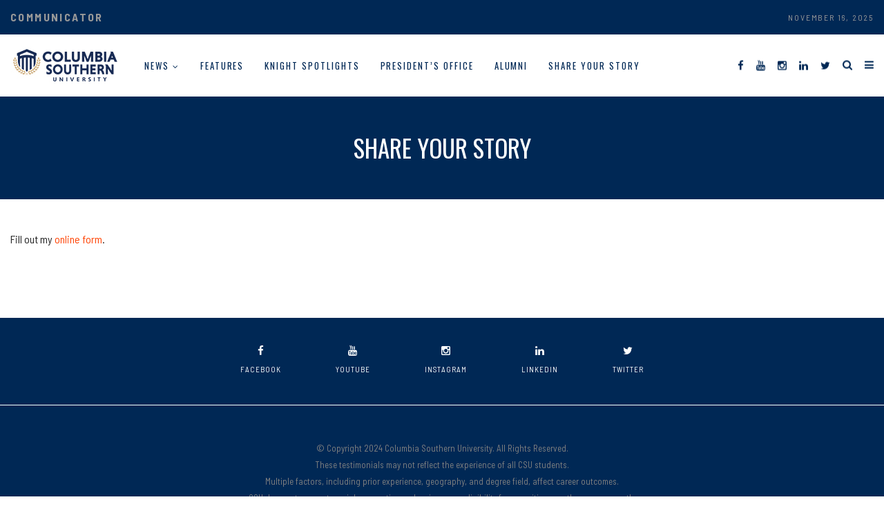

--- FILE ---
content_type: text/html; charset=UTF-8
request_url: https://communicator.columbiasouthern.edu/testimonials/
body_size: 9797
content:
<!DOCTYPE html>
<!--[if IE 9 ]><html class="ie ie9" lang="en-US"> <![endif]-->
<html lang="en-US">

<head>
    <meta charset="UTF-8">
    <meta name="viewport" content="width=device-width, initial-scale=1, maximum-scale=1">
        <meta name='robots' content='index, follow, max-image-preview:large, max-snippet:-1, max-video-preview:-1' />
	<style>img:is([sizes="auto" i], [sizes^="auto," i]) { contain-intrinsic-size: 3000px 1500px }</style>
	
	<!-- This site is optimized with the Yoast SEO plugin v26.3 - https://yoast.com/wordpress/plugins/seo/ -->
	<title>Share Your Story - The Columbia Southern University Communicator</title>
	<link rel="canonical" href="https://communicator.columbiasouthern.edu/testimonials/" />
	<meta property="og:locale" content="en_US" />
	<meta property="og:type" content="article" />
	<meta property="og:title" content="Share Your Story - The Columbia Southern University Communicator" />
	<meta property="og:description" content="Fill out my online form." />
	<meta property="og:url" content="https://communicator.columbiasouthern.edu/testimonials/" />
	<meta property="og:site_name" content="The Columbia Southern University Communicator" />
	<meta property="article:publisher" content="https://www.facebook.com/Columbia.Southern" />
	<meta property="article:modified_time" content="2022-10-31T15:05:26+00:00" />
	<meta property="og:image" content="https://communicator.columbiasouthern.edu/wp-content/uploads/2022/11/Logo-idea-b.jpg" />
	<meta property="og:image:width" content="100" />
	<meta property="og:image:height" content="100" />
	<meta property="og:image:type" content="image/jpeg" />
	<meta name="twitter:card" content="summary_large_image" />
	<meta name="twitter:site" content="@CSUedu" />
	<meta name="twitter:label1" content="Written by" />
	<meta name="twitter:data1" content="Brittany" />
	<script type="application/ld+json" class="yoast-schema-graph">{"@context":"https://schema.org","@graph":[{"@type":"WebPage","@id":"https://communicator.columbiasouthern.edu/testimonials/","url":"https://communicator.columbiasouthern.edu/testimonials/","name":"Share Your Story - The Columbia Southern University Communicator","isPartOf":{"@id":"https://communicator.columbiasouthern.edu/#website"},"datePublished":"2022-10-27T16:33:34+00:00","dateModified":"2022-10-31T15:05:26+00:00","breadcrumb":{"@id":"https://communicator.columbiasouthern.edu/testimonials/#breadcrumb"},"inLanguage":"en-US","potentialAction":[{"@type":"ReadAction","target":["https://communicator.columbiasouthern.edu/testimonials/"]}]},{"@type":"BreadcrumbList","@id":"https://communicator.columbiasouthern.edu/testimonials/#breadcrumb","itemListElement":[{"@type":"ListItem","position":1,"name":"Home","item":"https://communicator.columbiasouthern.edu/"},{"@type":"ListItem","position":2,"name":"Share Your Story"}]},{"@type":"WebSite","@id":"https://communicator.columbiasouthern.edu/#website","url":"https://communicator.columbiasouthern.edu/","name":"The Communicator | The Columbia Southern University","description":"CSU Communicator","publisher":{"@id":"https://communicator.columbiasouthern.edu/#organization"},"alternateName":"The Communicator","potentialAction":[{"@type":"SearchAction","target":{"@type":"EntryPoint","urlTemplate":"https://communicator.columbiasouthern.edu/?s={search_term_string}"},"query-input":{"@type":"PropertyValueSpecification","valueRequired":true,"valueName":"search_term_string"}}],"inLanguage":"en-US"},{"@type":"Organization","@id":"https://communicator.columbiasouthern.edu/#organization","name":"The Columbia Southern University","url":"https://communicator.columbiasouthern.edu/","logo":{"@type":"ImageObject","inLanguage":"en-US","@id":"https://communicator.columbiasouthern.edu/#/schema/logo/image/","url":"https://communicator.columbiasouthern.edu/wp-content/uploads/2022/11/CSU-Logo-11-14.jpg","contentUrl":"https://communicator.columbiasouthern.edu/wp-content/uploads/2022/11/CSU-Logo-11-14.jpg","width":159,"height":57,"caption":"The Columbia Southern University"},"image":{"@id":"https://communicator.columbiasouthern.edu/#/schema/logo/image/"},"sameAs":["https://www.facebook.com/Columbia.Southern","https://x.com/CSUedu","https://www.youtube.com/user/ColumbiaSoUniv","https://www.instagram.com/columbiasouthernuniversity/","https://www.linkedin.com/school/columbia-southern-university/"]}]}</script>
	<!-- / Yoast SEO plugin. -->


<link rel='dns-prefetch' href='//stats.wp.com' />
<link rel='dns-prefetch' href='//fonts.googleapis.com' />
<link rel="alternate" type="application/rss+xml" title="The Columbia Southern University Communicator &raquo; Feed" href="https://communicator.columbiasouthern.edu/feed/" />
<link rel="alternate" type="application/rss+xml" title="The Columbia Southern University Communicator &raquo; Comments Feed" href="https://communicator.columbiasouthern.edu/comments/feed/" />
<script type="text/javascript">
/* <![CDATA[ */
window._wpemojiSettings = {"baseUrl":"https:\/\/s.w.org\/images\/core\/emoji\/16.0.1\/72x72\/","ext":".png","svgUrl":"https:\/\/s.w.org\/images\/core\/emoji\/16.0.1\/svg\/","svgExt":".svg","source":{"concatemoji":"https:\/\/communicator.columbiasouthern.edu\/wp-includes\/js\/wp-emoji-release.min.js?ver=6.8.3"}};
/*! This file is auto-generated */
!function(s,n){var o,i,e;function c(e){try{var t={supportTests:e,timestamp:(new Date).valueOf()};sessionStorage.setItem(o,JSON.stringify(t))}catch(e){}}function p(e,t,n){e.clearRect(0,0,e.canvas.width,e.canvas.height),e.fillText(t,0,0);var t=new Uint32Array(e.getImageData(0,0,e.canvas.width,e.canvas.height).data),a=(e.clearRect(0,0,e.canvas.width,e.canvas.height),e.fillText(n,0,0),new Uint32Array(e.getImageData(0,0,e.canvas.width,e.canvas.height).data));return t.every(function(e,t){return e===a[t]})}function u(e,t){e.clearRect(0,0,e.canvas.width,e.canvas.height),e.fillText(t,0,0);for(var n=e.getImageData(16,16,1,1),a=0;a<n.data.length;a++)if(0!==n.data[a])return!1;return!0}function f(e,t,n,a){switch(t){case"flag":return n(e,"\ud83c\udff3\ufe0f\u200d\u26a7\ufe0f","\ud83c\udff3\ufe0f\u200b\u26a7\ufe0f")?!1:!n(e,"\ud83c\udde8\ud83c\uddf6","\ud83c\udde8\u200b\ud83c\uddf6")&&!n(e,"\ud83c\udff4\udb40\udc67\udb40\udc62\udb40\udc65\udb40\udc6e\udb40\udc67\udb40\udc7f","\ud83c\udff4\u200b\udb40\udc67\u200b\udb40\udc62\u200b\udb40\udc65\u200b\udb40\udc6e\u200b\udb40\udc67\u200b\udb40\udc7f");case"emoji":return!a(e,"\ud83e\udedf")}return!1}function g(e,t,n,a){var r="undefined"!=typeof WorkerGlobalScope&&self instanceof WorkerGlobalScope?new OffscreenCanvas(300,150):s.createElement("canvas"),o=r.getContext("2d",{willReadFrequently:!0}),i=(o.textBaseline="top",o.font="600 32px Arial",{});return e.forEach(function(e){i[e]=t(o,e,n,a)}),i}function t(e){var t=s.createElement("script");t.src=e,t.defer=!0,s.head.appendChild(t)}"undefined"!=typeof Promise&&(o="wpEmojiSettingsSupports",i=["flag","emoji"],n.supports={everything:!0,everythingExceptFlag:!0},e=new Promise(function(e){s.addEventListener("DOMContentLoaded",e,{once:!0})}),new Promise(function(t){var n=function(){try{var e=JSON.parse(sessionStorage.getItem(o));if("object"==typeof e&&"number"==typeof e.timestamp&&(new Date).valueOf()<e.timestamp+604800&&"object"==typeof e.supportTests)return e.supportTests}catch(e){}return null}();if(!n){if("undefined"!=typeof Worker&&"undefined"!=typeof OffscreenCanvas&&"undefined"!=typeof URL&&URL.createObjectURL&&"undefined"!=typeof Blob)try{var e="postMessage("+g.toString()+"("+[JSON.stringify(i),f.toString(),p.toString(),u.toString()].join(",")+"));",a=new Blob([e],{type:"text/javascript"}),r=new Worker(URL.createObjectURL(a),{name:"wpTestEmojiSupports"});return void(r.onmessage=function(e){c(n=e.data),r.terminate(),t(n)})}catch(e){}c(n=g(i,f,p,u))}t(n)}).then(function(e){for(var t in e)n.supports[t]=e[t],n.supports.everything=n.supports.everything&&n.supports[t],"flag"!==t&&(n.supports.everythingExceptFlag=n.supports.everythingExceptFlag&&n.supports[t]);n.supports.everythingExceptFlag=n.supports.everythingExceptFlag&&!n.supports.flag,n.DOMReady=!1,n.readyCallback=function(){n.DOMReady=!0}}).then(function(){return e}).then(function(){var e;n.supports.everything||(n.readyCallback(),(e=n.source||{}).concatemoji?t(e.concatemoji):e.wpemoji&&e.twemoji&&(t(e.twemoji),t(e.wpemoji)))}))}((window,document),window._wpemojiSettings);
/* ]]> */
</script>
<style id='wp-emoji-styles-inline-css' type='text/css'>

	img.wp-smiley, img.emoji {
		display: inline !important;
		border: none !important;
		box-shadow: none !important;
		height: 1em !important;
		width: 1em !important;
		margin: 0 0.07em !important;
		vertical-align: -0.1em !important;
		background: none !important;
		padding: 0 !important;
	}
</style>
<style id='co-authors-plus-coauthors-style-inline-css' type='text/css'>
.wp-block-co-authors-plus-coauthors.is-layout-flow [class*=wp-block-co-authors-plus]{display:inline}

</style>
<style id='co-authors-plus-avatar-style-inline-css' type='text/css'>
.wp-block-co-authors-plus-avatar :where(img){height:auto;max-width:100%;vertical-align:bottom}.wp-block-co-authors-plus-coauthors.is-layout-flow .wp-block-co-authors-plus-avatar :where(img){vertical-align:middle}.wp-block-co-authors-plus-avatar:is(.alignleft,.alignright){display:table}.wp-block-co-authors-plus-avatar.aligncenter{display:table;margin-inline:auto}

</style>
<style id='co-authors-plus-image-style-inline-css' type='text/css'>
.wp-block-co-authors-plus-image{margin-bottom:0}.wp-block-co-authors-plus-image :where(img){height:auto;max-width:100%;vertical-align:bottom}.wp-block-co-authors-plus-coauthors.is-layout-flow .wp-block-co-authors-plus-image :where(img){vertical-align:middle}.wp-block-co-authors-plus-image:is(.alignfull,.alignwide) :where(img){width:100%}.wp-block-co-authors-plus-image:is(.alignleft,.alignright){display:table}.wp-block-co-authors-plus-image.aligncenter{display:table;margin-inline:auto}

</style>
<link rel='stylesheet' id='mediaelement-css' href='https://communicator.columbiasouthern.edu/wp-includes/js/mediaelement/mediaelementplayer-legacy.min.css?ver=4.2.17' type='text/css' media='all' />
<link rel='stylesheet' id='wp-mediaelement-css' href='https://communicator.columbiasouthern.edu/wp-includes/js/mediaelement/wp-mediaelement.min.css?ver=6.8.3' type='text/css' media='all' />
<style id='jetpack-sharing-buttons-style-inline-css' type='text/css'>
.jetpack-sharing-buttons__services-list{display:flex;flex-direction:row;flex-wrap:wrap;gap:0;list-style-type:none;margin:5px;padding:0}.jetpack-sharing-buttons__services-list.has-small-icon-size{font-size:12px}.jetpack-sharing-buttons__services-list.has-normal-icon-size{font-size:16px}.jetpack-sharing-buttons__services-list.has-large-icon-size{font-size:24px}.jetpack-sharing-buttons__services-list.has-huge-icon-size{font-size:36px}@media print{.jetpack-sharing-buttons__services-list{display:none!important}}.editor-styles-wrapper .wp-block-jetpack-sharing-buttons{gap:0;padding-inline-start:0}ul.jetpack-sharing-buttons__services-list.has-background{padding:1.25em 2.375em}
</style>
<link rel='stylesheet' id='dashicons-css' href='https://communicator.columbiasouthern.edu/wp-includes/css/dashicons.min.css?ver=6.8.3' type='text/css' media='all' />
<link rel='stylesheet' id='admin-bar-css' href='https://communicator.columbiasouthern.edu/wp-includes/css/admin-bar.min.css?ver=6.8.3' type='text/css' media='all' />
<style id='admin-bar-inline-css' type='text/css'>

    /* Hide CanvasJS credits for P404 charts specifically */
    #p404RedirectChart .canvasjs-chart-credit {
        display: none !important;
    }
    
    #p404RedirectChart canvas {
        border-radius: 6px;
    }

    .p404-redirect-adminbar-weekly-title {
        font-weight: bold;
        font-size: 14px;
        color: #fff;
        margin-bottom: 6px;
    }

    #wpadminbar #wp-admin-bar-p404_free_top_button .ab-icon:before {
        content: "\f103";
        color: #dc3545;
        top: 3px;
    }
    
    #wp-admin-bar-p404_free_top_button .ab-item {
        min-width: 80px !important;
        padding: 0px !important;
    }
    
    /* Ensure proper positioning and z-index for P404 dropdown */
    .p404-redirect-adminbar-dropdown-wrap { 
        min-width: 0; 
        padding: 0;
        position: static !important;
    }
    
    #wpadminbar #wp-admin-bar-p404_free_top_button_dropdown {
        position: static !important;
    }
    
    #wpadminbar #wp-admin-bar-p404_free_top_button_dropdown .ab-item {
        padding: 0 !important;
        margin: 0 !important;
    }
    
    .p404-redirect-dropdown-container {
        min-width: 340px;
        padding: 18px 18px 12px 18px;
        background: #23282d !important;
        color: #fff;
        border-radius: 12px;
        box-shadow: 0 8px 32px rgba(0,0,0,0.25);
        margin-top: 10px;
        position: relative !important;
        z-index: 999999 !important;
        display: block !important;
        border: 1px solid #444;
    }
    
    /* Ensure P404 dropdown appears on hover */
    #wpadminbar #wp-admin-bar-p404_free_top_button .p404-redirect-dropdown-container { 
        display: none !important;
    }
    
    #wpadminbar #wp-admin-bar-p404_free_top_button:hover .p404-redirect-dropdown-container { 
        display: block !important;
    }
    
    #wpadminbar #wp-admin-bar-p404_free_top_button:hover #wp-admin-bar-p404_free_top_button_dropdown .p404-redirect-dropdown-container {
        display: block !important;
    }
    
    .p404-redirect-card {
        background: #2c3338;
        border-radius: 8px;
        padding: 18px 18px 12px 18px;
        box-shadow: 0 2px 8px rgba(0,0,0,0.07);
        display: flex;
        flex-direction: column;
        align-items: flex-start;
        border: 1px solid #444;
    }
    
    .p404-redirect-btn {
        display: inline-block;
        background: #dc3545;
        color: #fff !important;
        font-weight: bold;
        padding: 5px 22px;
        border-radius: 8px;
        text-decoration: none;
        font-size: 17px;
        transition: background 0.2s, box-shadow 0.2s;
        margin-top: 8px;
        box-shadow: 0 2px 8px rgba(220,53,69,0.15);
        text-align: center;
        line-height: 1.6;
    }
    
    .p404-redirect-btn:hover {
        background: #c82333;
        color: #fff !important;
        box-shadow: 0 4px 16px rgba(220,53,69,0.25);
    }
    
    /* Prevent conflicts with other admin bar dropdowns */
    #wpadminbar .ab-top-menu > li:hover > .ab-item,
    #wpadminbar .ab-top-menu > li.hover > .ab-item {
        z-index: auto;
    }
    
    #wpadminbar #wp-admin-bar-p404_free_top_button:hover > .ab-item {
        z-index: 999998 !important;
    }
    
</style>
<link rel='stylesheet' id='wp-components-css' href='https://communicator.columbiasouthern.edu/wp-includes/css/dist/components/style.min.css?ver=6.8.3' type='text/css' media='all' />
<link rel='stylesheet' id='godaddy-styles-css' href='https://communicator.columbiasouthern.edu/wp-content/mu-plugins/vendor/wpex/godaddy-launch/includes/Dependencies/GoDaddy/Styles/build/latest.css?ver=2.0.2' type='text/css' media='all' />
<link rel='stylesheet' id='elono_fonts_url-css' href='//fonts.googleapis.com/css?family=Oswald%3A100%2C200%2C300%2C400%2C500%2C600%2C700%2C800%2C900%2C400italic%2C700italic%2C900italic%7CBarlow+Semi+Condensed%3A100%2C200%2C300%2C400%2C500%2C600%2C700%2C800%2C900%2C400italic%2C700italic%2C900italic%7COswald%3A100%2C200%2C300%2C400%2C500%2C600%2C700%2C800%2C900%2C400italic%2C700italic%2C900italic&#038;subset=latin%2Clatin-ext%2Ccyrillic%2Ccyrillic-ext%2Cgreek%2Cgreek-ext%2Cvietnamese&#038;ver=1.3' type='text/css' media='all' />
<link rel='stylesheet' id='bootstrap-css' href='https://communicator.columbiasouthern.edu/wp-content/themes/elono/css/bootstrap.css?ver=1.3' type='text/css' media='all' />
<link rel='stylesheet' id='elono_style-css' href='https://communicator.columbiasouthern.edu/wp-content/themes/elono/style.css?ver=1.3' type='text/css' media='all' />
<link rel='stylesheet' id='elono_responsive-css' href='https://communicator.columbiasouthern.edu/wp-content/themes/elono/css/responsive.css?ver=1.3' type='text/css' media='all' />
<style id='elono_responsive-inline-css' type='text/css'>

.container{max-width: 1300px !important;}
.header_layout_style5_custom .jl_header_5container{padding-left: 15px; padding-right: 15px;}
#mainmenu > li > a, .search_header_menu i, .menu_mobile_icons, #mainmenu>li.current-menu-item>a, .header_layout_style5_custom .jl_main_menu > .current-menu-parent > a, .header_layout_style5_custom #mainmenu > li > a, .header_layout_style5_custom #mainmenu > li > a:hover{color:#002855 !important;}


.menu_wrapper,
.header-wraper.jl_large_menu_logo .menu_wrapper,
.header_magazine_video .header_main_wrapper,
.header_magazine_box_menu #mainmenu,
.box_layout_enable_front .header_magazine_box_menu .menu_wrapper_box_style,
.two_header_top_style .menu_wrapper,
.header_magazine_full_screen .menu_wrapper{ background:#ffffff !important; border-top: 0px !important; border-bottom: 0px solid #f0f0f0 !important;}
.grid-sidebar .box .jl_post_title_top .image-post-title, .grid-sidebar .blog_large_post_style .post-entry-content .image-post-title, .grid-sidebar .blog_large_post_style .post-entry-content h1, .blog_large_post_style .post-entry-content .image-post-title, .blog_large_post_style .post-entry-content h1, .blog_large_overlay_post_style.box .post-entry-content .image-post-title a{font-size: 30px !important; }
.grid-sidebar .box .image-post-title, .show3_post_col_home .grid4_home_post_display .blog_grid_post_style .image-post-title{font-size: 22px !important; }
.jl_grid_large2col.jl_post_loop_wrapper.jl_grid_4col_home .grid-sidebar .box .image-post-title{font-size: 32px !important;}
.sd{font-size: 25px !important; }
.header_top_bar_wrapper .navigation_wrapper #jl_top_menu li a, .meta-category-small a, .item_slide_caption .post-meta.meta-main-img, .post-meta.meta-main-img, .post-meta-bot-in, .post-meta span, .single-post-meta-wrapper span, .comment time, .post_large_footer_meta, .blog_large_post_style .large_post_content .jelly_read_more_wrapper a, .love_post_view_header a, .header_date_display, .jl_continue_reading, .menu_post_feature .builder_cat_title_list_style li, .builder_cat_title_list_style li, .main_new_ticker_wrapper .post-date, .main_new_ticker_wrapper .news_ticker_title_style, .jl_rating_front .jl_rating_value, .pop_post_right_slider .headding_pop_post, .jl_main_right_number .jl_number_list, .jl_grid_more .jl_slider_readding, .page_builder_listpost.jelly_homepage_builder .jl_list_more a, .jl_s_slide_text_wrapper .banner-container .jl_ssider_more{font-family: Oswald !important;}
#mainmenu li > a, #content_nav .menu_moble_slide > li a, .header_layout_style3_custom .navigation_wrapper > ul > li > a, .header_magazine_full_screen .navigation_wrapper .jl_main_menu > li > a{font-family: Oswald !important;  font-size:13px !important; font-weight:400 !important; text-transform: uppercase !important; letter-spacing: .15em !important;}
#content_nav .menu_moble_slide > li a{font-size: 12px !important;}
.content_single_page p, .single_section_content .post_content, .single_section_content .post_content p{font-size: 17px !important;}
body, p, .date_post_large_display, #search_block_top #search_query_top, .tagcloud a, .format-quote a p.quote_source, .blog_large_post_style .large_post_content .jelly_read_more_wrapper a, .blog_grid_post_style .jelly_read_more_wrapper a, .blog_list_post_style .jelly_read_more_wrapper a, .pagination-more div a,
.meta-category-small-builder a, .full-slider-wrapper .banner-carousel-item .banner-container .more_btn a, .single-item-slider .banner-carousel-item .banner-container .more_btn a{font-family:Barlow Semi Condensed !important; font-weight: 400 !important;}   
.single_section_content .post_content blockquote p{font-size: 20px !important;}

h1, h2, h3, h4, h5, h6, h1 a, h2 a, h3 a, h4 a, h5 a, h6 a, .postnav #prepost, .postnav  #nextpost, .bbp-forum-title, .single_post_arrow_content #prepost, .single_post_arrow_content #nextpost{font-weight: 400 !important; text-transform: uppercase !important; letter-spacing: 0px !important;}
h1, h2, h3, h4, h5, h6, h1 a, h2 a, h3 a, h4 a, h5 a, h6 a, .postnav #prepost, .postnav  #nextpost, .bbp-forum-title, .single_post_arrow_content #prepost, .single_post_arrow_content #nextpost{line-height: 1.3 !important;}
.footer_carousel .meta-comment ,.item_slide_caption h1 a,  .tickerfloat, .box-1 .inside h3, .detailholder.medium h3, .feature-post-list .feature-post-title, .widget-title h2, .image-post-title, .grid.caption_header h3, ul.tabs li a, h1, h2, h3, h4, h5, h6, .carousel_title, .postnav a, .format-aside a p.aside_title, .date_post_large_display, .social-count-plus span,
.sf-top-menu li a, .large_continue_reading span, #commentform #submit, .wpcf7-form-control.wpcf7-submit, .single_post_arrow_content #prepost, .single_post_arrow_content #nextpost, .cfs_from_wrapper .cfs_form_title, .comment-meta .comment-author-name{font-family:Oswald !important;}   
 


.navigation_wrapper #mainmenu.jl_main_menu > li li > a{ font-size: 11px !important; font-weight: 400 !important;}
.cat-item-10 span{background:  !important;}.cat-item-80 span{background:  !important;}.cat-item-22 span{background:  !important;}.cat-item-7 span{background:  !important;}.cat-item-11 span{background:  !important;}.cat-item-1 span{background:  !important;}.cat-item-79 span{background:  !important;}.cat-item-9 span{background:  !important;}.cat-item-5 span{background:  !important;}.cat-item-14 span{background:  !important;}.cat-item-12 span{background:  !important;}
</style>
<script type="text/javascript" src="https://communicator.columbiasouthern.edu/wp-includes/js/jquery/jquery.min.js?ver=3.7.1" id="jquery-core-js"></script>
<script type="text/javascript" src="https://communicator.columbiasouthern.edu/wp-includes/js/jquery/jquery-migrate.min.js?ver=3.4.1" id="jquery-migrate-js"></script>
<script type="text/javascript" src="https://communicator.columbiasouthern.edu/wp-includes/js/tinymce/tinymce.min.js?ver=49110-20250317" id="wp-tinymce-root-js"></script>
<script type="text/javascript" src="https://communicator.columbiasouthern.edu/wp-includes/js/tinymce/plugins/compat3x/plugin.min.js?ver=49110-20250317" id="wp-tinymce-js"></script>
<link rel="https://api.w.org/" href="https://communicator.columbiasouthern.edu/wp-json/" /><link rel="alternate" title="JSON" type="application/json" href="https://communicator.columbiasouthern.edu/wp-json/wp/v2/pages/12493" /><link rel="EditURI" type="application/rsd+xml" title="RSD" href="https://communicator.columbiasouthern.edu/xmlrpc.php?rsd" />
<link rel='shortlink' href='https://communicator.columbiasouthern.edu/?p=12493' />
<link rel="alternate" title="oEmbed (JSON)" type="application/json+oembed" href="https://communicator.columbiasouthern.edu/wp-json/oembed/1.0/embed?url=https%3A%2F%2Fcommunicator.columbiasouthern.edu%2Ftestimonials%2F" />
<link rel="alternate" title="oEmbed (XML)" type="text/xml+oembed" href="https://communicator.columbiasouthern.edu/wp-json/oembed/1.0/embed?url=https%3A%2F%2Fcommunicator.columbiasouthern.edu%2Ftestimonials%2F&#038;format=xml" />
<!-- Google tag (gtag.js) -->
<script async src="https://www.googletagmanager.com/gtag/js?id=UA-931413-8"></script>
<script>
  window.dataLayer = window.dataLayer || [];
  function gtag(){dataLayer.push(arguments);}
  gtag('js', new Date());

  gtag('config', 'UA-931413-8');
</script>

<meta name="google-site-verification" content="qhgk6LvECo7nXKn-PH_YEAAa6wDaN5mHI__VSsoA_Zc" />	<style>img#wpstats{display:none}</style>
		<link rel="icon" href="https://communicator.columbiasouthern.edu/wp-content/uploads/2012/11/CSU-Favicon-64x64-1-32x32.png" sizes="32x32" />
<link rel="icon" href="https://communicator.columbiasouthern.edu/wp-content/uploads/2012/11/CSU-Favicon-64x64-1.png" sizes="192x192" />
<link rel="apple-touch-icon" href="https://communicator.columbiasouthern.edu/wp-content/uploads/2012/11/CSU-Favicon-64x64-1.png" />
<meta name="msapplication-TileImage" content="https://communicator.columbiasouthern.edu/wp-content/uploads/2012/11/CSU-Favicon-64x64-1.png" />
		<style type="text/css" id="wp-custom-css">
			.jl_footer_social {border-bottom: 1px solid white;}
.main_title_wrapper.category_title_section, .header_top_bar_wrapper, .enable_footer_columns_dark, .jellywp_pagination ul li span  {background: #002855 !important;}
.jl_header_magazine_style.header_layout_style3_custom .logo_small_wrapper_table .logo_small_wrapper a img  {
  max-height: 60px;
}
.jellywp_pagination ul li a:hover {background: #002855 !important;}
/*Communicator blue bar at top*/
.jl_top_bar_left {
    height: 50px;
    line-height: 50px;
    color: #999;
    float: left;
    font-size: 16px;
    font-weight: bold;
    letter-spacing: .15em;
    text-transform: uppercase;
  }
.post_content p a {color: #207788 !important; font-weight: bold; text-decoration: underline;padding: 0 0.125em;text-underline-position: under;}		</style>
		    <!-- end head -->
</head>

<body class="wp-singular page-template page-template-page-fullwidth page-template-page-fullwidth-php page page-id-12493 wp-theme-elono mobile_nav_class jl-has-sidebar" itemscope="itemscope" itemtype="http://schema.org/WebPage">
        <div class="options_layout_wrapper  jl_none_box_styles">
        <div class="options_layout_container full_layout_enable_front">
            <!-- Start header -->
<header class="header-wraper jl_header_magazine_style two_header_top_style header_layout_style3_custom jl_cusdate_head">
    <div class="header_top_bar_wrapper">
        <div class="container">
            <div class="row">
                <div class="col-md-12">
                    <div class="menu-primary-container navigation_wrapper">
                                            </div>
					<div class="jl_top_bar_left">COMMUNICATOR</div>
                    <div class="jl_top_bar_right">
                        November 16, 2025                    </div>

                </div>
            </div>
        </div>
    </div>

    <!-- Start Main menu -->
    <div class="jl_blank_nav"></div>
    <div id="menu_wrapper" class="menu_wrapper  jl_menu_sticky jl_stick ">        
        <div class="container">
            <div class="row">
                <div class="main_menu col-md-12">
                    <div class="logo_small_wrapper_table">
                        <div class="logo_small_wrapper">
                            <!-- begin logo -->
                            <a class="logo_link" href="https://communicator.columbiasouthern.edu/">
                                                                                                <img src="https://communicator.columbiasouthern.edu/wp-content/uploads/2022/11/CSU-Logo-11-14.jpg" alt="CSU Communicator" />
                                                            </a>
                            <!-- end logo -->
                        </div>
                        </div>

                    <!-- main menu -->
                    <div class="menu-primary-container navigation_wrapper">
                                                <ul id="mainmenu" class="jl_main_menu"><li id="menu-item-2979" class="menu-item menu-item-type-taxonomy menu-item-object-category menu-item-has-children"><a href="https://communicator.columbiasouthern.edu/category/news/">News<span class="border-menu"></span></a><ul class="sub-menu">	<li id="menu-item-4474" class="menu-item menu-item-type-taxonomy menu-item-object-category"><a href="https://communicator.columbiasouthern.edu/category/news/events/">Events<span class="border-menu"></span></a></li>
	<li id="menu-item-3963" class="menu-item menu-item-type-taxonomy menu-item-object-category"><a href="https://communicator.columbiasouthern.edu/category/news/policy-updates/">Policy Updates<span class="border-menu"></span></a></li>

					</ul></li>
<li id="menu-item-10034" class="menu-item menu-item-type-taxonomy menu-item-object-category"><a href="https://communicator.columbiasouthern.edu/category/features/">Features<span class="border-menu"></span></a></li>
<li id="menu-item-10033" class="menu-item menu-item-type-taxonomy menu-item-object-category"><a href="https://communicator.columbiasouthern.edu/category/knight-spotlights/">Knight Spotlights<span class="border-menu"></span></a></li>
<li id="menu-item-2983" class="menu-item menu-item-type-taxonomy menu-item-object-category"><a href="https://communicator.columbiasouthern.edu/category/presidents-office/">President&#8217;s Office<span class="border-menu"></span></a></li>
<li id="menu-item-2981" class="menu-item menu-item-type-taxonomy menu-item-object-category"><a href="https://communicator.columbiasouthern.edu/category/alumni/">Alumni<span class="border-menu"></span></a></li>
<li id="menu-item-12547" class="menu-item menu-item-type-post_type menu-item-object-page current-menu-item page_item page-item-12493 current_page_item"><a href="https://communicator.columbiasouthern.edu/testimonials/">Share Your Story<span class="border-menu"></span></a></li>
</ul>                                            </div>

                    
                    <!-- end main menu -->
                    <div class="search_header_menu">
                        <div class="menu_mobile_icons"><i class="fa fa-bars"></i></div>
                        <div class="search_header_wrapper search_form_menu_personal_click"><i class="fa fa-search"></i></div>
                        <div class="menu_mobile_share_wrapper">
                                                        <ul class="social_icon_header_top">
                                                                <li><a class="facebook" href="https://www.facebook.com/Columbia.Southern" target="_blank" aria-label="Facebook"><i class="fa fa-facebook"></i></a></li>
                                                                                                                                                                                                <li><a class="youtube" href="https://www.youtube.com/user/ColumbiaSoUniv" target="_blank" aria-label="YouTube"><i class="fa fa-youtube"></i></a></li>
                                                                                                <li><a class="instagram" href="https://www.instagram.com/columbiasouthernuniversity/" target="_blank" aria-label="Instagram"><i class="fa fa-instagram"></i></a></li>
                                                                                                <li><a class="linkedin" href="https://www.linkedin.com/school/columbia-southern-university/" target="_blank" aria-label="LinkedIn"><i class="fa fa-linkedin"></i></a></li>
                                                                                                                                <li><a class="twitter" href="https://twitter.com/CSUedu" target="_blank" aria-label="Twitter"><i class="fa fa-twitter"></i></a></li>
                                                                                                                                                                                                                                                                                                                                                            </ul>
                                                    </div>
                    </div>

                </div>
            </div>
        </div>

    </div>

</header>
<!-- end header -->
            <div id="content_nav" class="jl_mobile_nav_wrapper">
                <div id="nav" class="jl_mobile_nav_inner">
                    <div class="menu_mobile_icons mobile_close_icons closed_menu"><i class="fa fa-close"></i></div>
                                        <ul id="mobile_menu_slide" class="menu_moble_slide"><li class="menu-item menu-item-type-taxonomy menu-item-object-category menu-item-has-children menu-item-2979"><a href="https://communicator.columbiasouthern.edu/category/news/">News<span class="border-menu"></span></a>
<ul class="sub-menu">
	<li class="menu-item menu-item-type-taxonomy menu-item-object-category menu-item-4474"><a href="https://communicator.columbiasouthern.edu/category/news/events/">Events<span class="border-menu"></span></a></li>
	<li class="menu-item menu-item-type-taxonomy menu-item-object-category menu-item-3963"><a href="https://communicator.columbiasouthern.edu/category/news/policy-updates/">Policy Updates<span class="border-menu"></span></a></li>
</ul>
</li>
<li class="menu-item menu-item-type-taxonomy menu-item-object-category menu-item-10034"><a href="https://communicator.columbiasouthern.edu/category/features/">Features<span class="border-menu"></span></a></li>
<li class="menu-item menu-item-type-taxonomy menu-item-object-category menu-item-10033"><a href="https://communicator.columbiasouthern.edu/category/knight-spotlights/">Knight Spotlights<span class="border-menu"></span></a></li>
<li class="menu-item menu-item-type-taxonomy menu-item-object-category menu-item-2983"><a href="https://communicator.columbiasouthern.edu/category/presidents-office/">President&#8217;s Office<span class="border-menu"></span></a></li>
<li class="menu-item menu-item-type-taxonomy menu-item-object-category menu-item-2981"><a href="https://communicator.columbiasouthern.edu/category/alumni/">Alumni<span class="border-menu"></span></a></li>
<li class="menu-item menu-item-type-post_type menu-item-object-page current-menu-item page_item page-item-12493 current_page_item menu-item-12547"><a href="https://communicator.columbiasouthern.edu/testimonials/" aria-current="page">Share Your Story<span class="border-menu"></span></a></li>
</ul>                    
                                    </div>
            </div>
            <div class="search_form_menu_personal">
                <div class="search_header_wrapper search_form_menu_personal_click search_close_btn_pop"><i class="fa fa-close"></i></div>
                <form method="get" class="searchform_theme" action="https://communicator.columbiasouthern.edu/">
    <input type="text" placeholder="Search..." value="" name="s" class="search_btn" />
    <button type="submit" class="button"><i class="fa fa-search"></i></button>
</form>            </div>
            <div class="mobile_menu_overlay"></div><div class="main_title_wrapper category_title_section">
    <div class="container">
        <div class="row">
            <div class="col-md-12 main_title_col">

                <h3 class="categories-title title">Share Your Story</h3>
            </div>
        </div>
    </div>
</div>

<section id="content_main" class="clearfix">
    <div class="container">
        <div class="row main_content">
            <!-- begin content -->
            <div class="page-full col-md-12 post-12493 page type-page status-publish hentry" id="content">
                <div class="content_single_page post-12493 page type-page status-publish hentry">
                    <div class="content_page_padding">
                                                <div id="wufoo-pw4dsip1cuem2n"> Fill out my <a href="https://columbiasouthernuniv.wufoo.com/forms/pw4dsip1cuem2n">online form</a>. </div>
<p> <script type="text/javascript"> var pw4dsip1cuem2n; (function(d, t) { var s = d.createElement(t), options = { 'userName':'columbiasouthernuniv', 'formHash':'pw4dsip1cuem2n', 'autoResize':true, 'height':'3323', 'async':true, 'host':'wufoo.com', 'header':'show', 'ssl':true }; s.src = ('https:' == d.location.protocol ?'https://':'http://') + 'secure.wufoo.com/scripts/embed/form.js'; s.onload = s.onreadystatechange = function() { var rs = this.readyState; if (rs) if (rs != 'complete') if (rs != 'loaded') return; try { pw4dsip1cuem2n = new WufooForm(); pw4dsip1cuem2n.initialize(options); pw4dsip1cuem2n.display(); } catch (e) { } }; var scr = d.getElementsByTagName(t)[0], par = scr.parentNode; par.insertBefore(s, scr); })(document, 'script'); </script></p>
                                                                    </div>
                            
        
                            <div class="brack_space"></div>
                                    </div>
            </div>
        </div>
    </div>
</section>
<!-- Start footer -->
<footer id="footer-container" class="enable_footer_columns_dark jl_footer_share">
    <div class="jl_footer_social_wrapper">
        <div class="container">
            <div class="row">
                                <ul class="jl_footer_social">
                                        <li><a class="facebook" href="https://www.facebook.com/Columbia.Southern" target="_blank"><i class="fa fa-facebook"></i>facebook</a></li>
                                                                                                                        <li><a class="youtube" href="https://www.youtube.com/user/ColumbiaSoUniv" target="_blank"><i class="fa fa-youtube"></i>youtube</a></li>
                                                            <li><a class="instagram" href="https://www.instagram.com/columbiasouthernuniversity/" target="_blank"><i class="fa fa-instagram"></i>instagram</a></li>
                                                            <li><a class="linkedin" href="https://www.linkedin.com/school/columbia-southern-university/" target="_blank"><i class="fa fa-linkedin"></i>linkedin</a></li>
                                                                                <li><a class="twitter" href="https://twitter.com/CSUedu" target="_blank"><i class="fa fa-twitter"></i>twitter</a></li>
                                                                                                                                                                                                                        </ul>
                                <p class="jl_footer_copy_right">
                    © Copyright 2024 Columbia Southern University. All Rights Reserved.<br> 
These testimonials may not reflect the experience of all CSU students.<br>
					Multiple factors, including prior experience, geography, and degree field, affect career outcomes.<br> CSU does not guarantee a job, promotion, salary increase, eligibility for a position, or other career growth.</p>
            </div>
        </div>
    </div>
    </div>
</footer>
<!-- End footer -->
</div>
</div>
<div id="go-top"><a href="#go-top"><i class="fa fa-angle-up"></i></a></div>
<script type="speculationrules">
{"prefetch":[{"source":"document","where":{"and":[{"href_matches":"\/*"},{"not":{"href_matches":["\/wp-*.php","\/wp-admin\/*","\/wp-content\/uploads\/*","\/wp-content\/*","\/wp-content\/plugins\/*","\/wp-content\/themes\/elono\/*","\/*\\?(.+)"]}},{"not":{"selector_matches":"a[rel~=\"nofollow\"]"}},{"not":{"selector_matches":".no-prefetch, .no-prefetch a"}}]},"eagerness":"conservative"}]}
</script>
<script type="text/javascript">
jQuery(document).ready(function ($) {
"use strict";
    var resize_full_image = function() {
        $('.jl_full_screen_height').css({
            width: $(window).width(),
            height: $(window).height()
        });
    };
    $(window).on('resize', resize_full_image);
    resize_full_image();
});
</script>
<script type="text/javascript" id="elono_like_post-js-extra">
/* <![CDATA[ */
var ajax_var = {"url":"https:\/\/communicator.columbiasouthern.edu\/wp-admin\/admin-ajax.php","nonce":"ad6f40c794"};
/* ]]> */
</script>
<script type="text/javascript" src="https://communicator.columbiasouthern.edu/wp-content/plugins/elono-function/js/post-like.js?ver=1.0" id="elono_like_post-js"></script>
<script type="text/javascript" src="https://communicator.columbiasouthern.edu/wp-includes/js/comment-reply.min.js?ver=6.8.3" id="comment-reply-js" async="async" data-wp-strategy="async"></script>
<script type="text/javascript" src="https://communicator.columbiasouthern.edu/wp-content/themes/elono/js/fluidvids.js?ver=1.3" id="fluidvids-js"></script>
<script type="text/javascript" src="https://communicator.columbiasouthern.edu/wp-content/themes/elono/js/infinitescroll.js?ver=1.3" id="infinitescroll-js"></script>
<script type="text/javascript" src="https://communicator.columbiasouthern.edu/wp-content/themes/elono/js/justified.js?ver=1.3" id="justified-js"></script>
<script type="text/javascript" src="https://communicator.columbiasouthern.edu/wp-content/themes/elono/js/slick.js?ver=1.3" id="slick-js"></script>
<script type="text/javascript" src="https://communicator.columbiasouthern.edu/wp-content/themes/elono/js/theia-sticky-sidebar.js?ver=1.3" id="theia-sticky-sidebar-js"></script>
<script type="text/javascript" src="https://communicator.columbiasouthern.edu/wp-content/themes/elono/js/custom.js?ver=1.3" id="elono_custom-js"></script>
<script type="text/javascript" id="jetpack-stats-js-before">
/* <![CDATA[ */
_stq = window._stq || [];
_stq.push([ "view", JSON.parse("{\"v\":\"ext\",\"blog\":\"218321061\",\"post\":\"12493\",\"tz\":\"-6\",\"srv\":\"communicator.columbiasouthern.edu\",\"j\":\"1:15.2\"}") ]);
_stq.push([ "clickTrackerInit", "218321061", "12493" ]);
/* ]]> */
</script>
<script type="text/javascript" src="https://stats.wp.com/e-202546.js" id="jetpack-stats-js" defer="defer" data-wp-strategy="defer"></script>
</body>

</html>

--- FILE ---
content_type: application/javascript
request_url: https://communicator.columbiasouthern.edu/wp-content/themes/elono/js/custom.js?ver=1.3
body_size: 2419
content:
jQuery(document).ready(function ($) {
"use strict";

/////////////////////////////////////////////////////////////////////////
//        add class current cat tab
//////////////////////////////////////////////////////////////////////////  
$(".first_class_name").on("click", function (e) {
$(this).addClass("current_cat_post").siblings().removeClass("current_cat_post");
});

/////////////////////////////////////////////////////////////////////////
//        Sticky header
//////////////////////////////////////////////////////////////////////////  
  var jl_stick;
    if ($(".jl_menu_sticky").hasClass('jl_stick')) {
        var jl_stick = $(".jl_menu_sticky").offset().top;
    }
    $(window).scroll(function() {
        var jlscroll = $(window).scrollTop();
        if (jlscroll > jl_stick) {
            $(".jl_menu_sticky.jl_stick").addClass("jl_sticky");
            var nav_height = $(".jl_menu_sticky.jl_stick").outerHeight();
            $(".jl_blank_nav").css({
                "height": nav_height
            });
        } else {
            $(".jl_menu_sticky.jl_stick").removeClass("jl_sticky");
            $(".jl_blank_nav").css({
                "height": 0
            });
        }
    });

//////////////////////////////////////////////////////////////////////////
//        Sticky
//////////////////////////////////////////////////////////////////////////  
$('.jl_sidebar .panel-grid-cell, #sidebar, .jl_left_main_3col, .jl_mid_main_3col, .jl_right_main_3col').theiaStickySidebar({
      additionalMarginTop: 0
    });

//////////////////////////////////////////////////////////////////////////
//        Menu
//////////////////////////////////////////////////////////////////////////  

$('.menu_mobile_icons, .mobile_menu_overlay').on("click", function() {
        $('#content_nav').toggleClass('jl_mobile_nav_open');
        $('.mobile_menu_overlay').toggleClass('mobile_menu_active');
        $('.mobile_nav_class').toggleClass('active_mobile_nav_class');
});

$("#mobile_menu_slide .menu-item-has-children > a").append($("<span/>",{class:'arrow_down'}).html('<i class="fa fa-angle-down" aria-hidden="true"></i>')); 
$('#mobile_menu_slide .arrow_down i').on("click",  function() {
            var $submenu = $(this).closest('.menu-item-has-children').find(' > .sub-menu');
            $(this).toggleClass("fa fa-angle-down").toggleClass("fa fa-angle-up");
            if ( $submenu.hasClass('menu-active-class') ) {
                $submenu.removeClass('menu-active-class');
            } else {
                $submenu.addClass('menu-active-class');
            }
            return false;
        });


$('.search_form_menu_personal_click').on("click", function() {
      $('.search_form_menu_personal').toggleClass('search_form_menu_personal_active');
      $('.mobile_nav_class').toggleClass('active_mobile_nav_class');
});

$('.single_post_share_icons').on("click", function() {
      $('.single_post_share_wrapper').toggleClass('share_single_active');
      $('.mobile_nav_class').toggleClass('active_mobile_nav_class');
});


$('.search_form_menu_click').on('click', function ( e ) {
    e.preventDefault();
      $('.search_form_menu').toggle();
    $(this) .toggleClass('active');
    });

//////////////////////////////////////////////////////////////////////////
//        Mobile Menu
//////////////////////////////////////////////////////////////////////////  

 if ( $('.sb-toggle-left').length ) {
            $('.sb-toggle-left').on("click",  function(){
                $('#nav-wrapper').toggle(100);
            } ); 
            $("#menu-main-menu .menu-item-has-children > a").append($("<span/>",{class:'arrow_down'}).html('<i class="fa fa-angle-down"></i>'));     
        }
        
        $('#nav-wrapper .menu .arrow_down').on("click",  function() {
            var $submenu = $(this).closest('.menu-item-has-children').find(' > .sub-menu');
            
            if ( $submenu.hasClass('menu-active-class') ) {
                $submenu.removeClass('menu-active-class');
            } else {
                $submenu.addClass('menu-active-class');
            }
            
            return false;
        });

 
//////////////////////////////////////////////////////////////////////////
//        Grid images
//////////////////////////////////////////////////////////////////////////  

$(".justified-gallery-post").justifiedGallery({
    rowHeight: 200,
    captions: false,
    margins : 1,
    lastRow : 'justify',
    fixedHeight : false
  });

 $('.justified-gallery-post, .woocommerce-product-gallery__image, .wp-caption').magnificPopup({
  type:'image', 
  delegate: 'a',
  gallery: {
      enabled: true,
      navigateByImgClick: true,
      preload: [0,1]
    }
    

});

//////////////////////////////////////////////////////////////////////////
//        Go to top
//////////////////////////////////////////////////////////////////////////

  jQuery(window).scroll(function () {
    var scroll = $(window).scrollTop();

    if (scroll >= 100) {
        $(".jl_large_menu_logo").addClass("jl_custom_height_small");
        $(".options_dark_header").addClass("dark_header_menu");
    } else {
        $(".jl_large_menu_logo").removeClass("jl_custom_height_small");
        $(".options_dark_header").removeClass("dark_header_menu");
    }


    if (jQuery(this).scrollTop() > 500) {
      jQuery("#go-top").fadeIn();
    } else {
      jQuery("#go-top").fadeOut();
    }
  });
  
  $("#go-top").on("click", function () {
    jQuery("body,html").animate({ scrollTop: 0 }, 800 );
    return false;
  }); 

//////////////////////////////////////////////////////////////////////////
//        Video responsive
//////////////////////////////////////////////////////////////////////////

fluidvids.init({
      selector: 'iframe',
      players: ['www.youtube.com', 'player.vimeo.com']
    }); 



//////////////////////////////////////////////////////////////////////////
//        Slider and carousel
//////////////////////////////////////////////////////////////////////////

//Slider large tab
    $('.home_slider_post_tab').slick({
    dots: false,
    speed: 600,
    arrows: false,
    autoplaySpeed: 6000,
    autoplay: false,
    pauseOnHover: true,
    adaptiveHeight: true,
    prevArrow:'<div class="jelly_pro_post_arrow_left"><i class="fa fa-angle-left"></i></div>',
    nextArrow:'<div class="jelly_pro_post_arrow_right"><i class="fa fa-angle-right"></i></div>',
    slidesToShow: 1,
    asNavFor: '.home_slider_post_tab_nav',
    slidesToScroll: 1
  });
 

  $('.jl_home_carousel').slick({
  centerMode: true,
  slidesToShow: 3,
  slidesToScroll: 1,
  centerPadding: '150px',
  focusOnSelect: true,
  responsive: [
    {
      breakpoint: 1196,
      settings: {
        centerMode: true,
        slidesToShow: 2,
        slidesToScroll: 1,
        centerPadding: '150px',
      }
    },
    {
      breakpoint: 992,
      settings: {
        centerMode: true,
        slidesToShow: 2,
        slidesToScroll: 1,
        centerPadding: '70px',
      }
    },
    {
      breakpoint: 768,
      settings: {
        centerMode: true,
        slidesToShow: 1,
        slidesToScroll: 1,
        centerPadding: '70px',
      }
    },
    {
      breakpoint: 480,
      settings: {
        centerMode: true,
        slidesToShow: 1,
        slidesToScroll: 1,
        centerPadding: '70px',
      }
    }
  ]
});  

 
  $('.home_slider_post_tab_nav').slick({
  slidesToShow: 6,
  slidesToScroll: 1,
  centerPadding: '0px',
  asNavFor: '.home_slider_post_tab',
  focusOnSelect: true,
  responsive: [
    {
      breakpoint: 1196,
      settings: {
        slidesToShow: 4,
        slidesToScroll: 1,
      }
    },
    {
      breakpoint: 992,
      settings: {
        slidesToShow: 4,
        slidesToScroll: 1,
      }
    },
    {
      breakpoint: 768,
      settings: {
        slidesToShow: 4,
        slidesToScroll: 1
      }
    },
    {
      breakpoint: 480,
      settings: {
        slidesToShow: 4,
        slidesToScroll: 1
      }
    }
  ]
});  


//Carousel 2 post
$('.jl_car_2col, .builder_2_carousel_post').slick({
    dots: false,
    speed: 800,
    autoplaySpeed: 8000,
    autoplay: true,
    pauseOnHover: true,
    adaptiveHeight: true,
    prevArrow:'<div class="jelly_pro_post_arrow_left"><i class="fa fa-angle-left"></i></div>',
    nextArrow:'<div class="jelly_pro_post_arrow_right"><i class="fa fa-angle-right"></i></div>',
    slidesToShow: 2,
    slidesToScroll: 1,
    responsive: [
    {
      breakpoint: 992,
      settings: {
        slidesToShow: 2,
        slidesToScroll: 1,
      }
    },
    {
      breakpoint: 768,
      settings: {
        slidesToShow: 2,
        slidesToScroll: 1
      }
    },
    {
      breakpoint: 480,
      settings: {
        slidesToShow: 1,
        slidesToScroll: 1
      }
    }
  ]

  });

//Carousel 3 post
$('.jl_car_3col, .builder_3_carousel_post').slick({
    dots: false,
    speed: 800,
    autoplaySpeed: 8000,
    autoplay: true,
    pauseOnHover: true,
    adaptiveHeight: true,
    prevArrow:'<div class="jelly_pro_post_arrow_left"><i class="fa fa-angle-left"></i></div>',
    nextArrow:'<div class="jelly_pro_post_arrow_right"><i class="fa fa-angle-right"></i></div>',
    slidesToShow: 3,
    slidesToScroll: 1,
    responsive: [
    {
      breakpoint: 992,
      settings: {
        slidesToShow: 3,
        slidesToScroll: 1,
      }
    },
    {
      breakpoint: 768,
      settings: {
        slidesToShow: 2,
        slidesToScroll: 1
      }
    },
    {
      breakpoint: 480,
      settings: {
        slidesToShow: 1,
        slidesToScroll: 1
      }
    }
  ]

  });

//Carousel 4 post
$('.builder_four_carousel_post, .jl_car_4col').slick({
    dots: false,
    speed: 800,
    autoplaySpeed: 8000,
    autoplay: true,
    pauseOnHover: true,
    adaptiveHeight: true,
    prevArrow:'<div class="jelly_pro_post_arrow_left"><i class="fa fa-angle-left"></i></div>',
    nextArrow:'<div class="jelly_pro_post_arrow_right"><i class="fa fa-angle-right"></i></div>',
    slidesToShow: 4,
    slidesToScroll: 1,
    responsive: [
    {
      breakpoint: 992,
      settings: {
        slidesToShow: 3,
        slidesToScroll: 1,
      }
    },
    {
      breakpoint: 768,
      settings: {
        slidesToShow: 2,
        slidesToScroll: 1
      }
    },
    {
      breakpoint: 480,
      settings: {
        slidesToShow: 1,
        slidesToScroll: 1
      }
    }
  ]

  });

//Carousel 5 post
$('.footer_small_5_carousel').slick({
    dots: true,
    speed: 800,
    autoplaySpeed: 8000,
    autoplay: false,
    pauseOnHover: true,
    adaptiveHeight: true,
    arrows: false,
    prevArrow:'<div class="jelly_pro_post_arrow_left"><i class="fa fa-angle-left"></i></div>',
    nextArrow:'<div class="jelly_pro_post_arrow_right"><i class="fa fa-angle-right"></i></div>',
    slidesToShow: 6,
    slidesToScroll: 6,
    responsive: [
    {
      breakpoint: 992,
      settings: {
        slidesToShow: 3,
        slidesToScroll: 3,
      }
    },
    {
      breakpoint: 768,
      settings: {
        slidesToShow: 3,
        slidesToScroll: 3
      }
    },
    {
      breakpoint: 480,
      settings: {
        slidesToShow: 2,
        slidesToScroll: 2
      }
    }
  ]

  });

       
//Slider large
$('.single-item-slider, .full-slider-main-home, .slider_widget_post').slick({
    dots: false,
    speed: 600,
    autoplaySpeed: 6000,
    autoplay: true,
    pauseOnHover: true,
    adaptiveHeight: true,
    prevArrow:'<div class="jelly_pro_post_arrow_left"><i class="fa fa-angle-left"></i></div>',
    nextArrow:'<div class="jelly_pro_post_arrow_right"><i class="fa fa-angle-right"></i></div>',
    slidesToShow: 1,
    slidesToScroll: 1
  });

//Slider large tab header
$('.home_slider_header_tab').slick({
    dots: false,
    speed: 600,
    autoplaySpeed: 6000,
    autoplay: true,
    pauseOnHover: true,
    adaptiveHeight: true,
    fade: true,
    prevArrow:'',
    nextArrow:'',
    slidesToShow: 1,
    slidesToScroll: 1,
    asNavFor: '.home_slider_header_tab_nav'
    
  });
  
$('.home_slider_header_tab_nav').slick({
  slidesToShow: 4,
  slidesToScroll: 4,
  asNavFor: '.home_slider_header_tab',
  focusOnSelect: true,
  responsive: [
    {
      breakpoint: 1196,
      settings: {
        slidesToShow: 4,
        slidesToScroll: 4,
      }
    },
    {
      breakpoint: 992,
      settings: {
        slidesToShow: 4,
        slidesToScroll: 4,
      }
    },
    {
      breakpoint: 768,
      settings: {
        slidesToShow: 4,
        slidesToScroll: 4
      }
    },
    {
      breakpoint: 480,
      settings: {
        slidesToShow: 4,
        slidesToScroll: 4
      }
    }
  ]
});


 var $status = $('.pagingInfo');
    var $slickElement = $('.large_center_slider_text');

    $slickElement.on('init reInit afterChange', function (event, slick, currentSlide, nextSlide) {
        //currentSlide is undefined on init -- set it to 0 in this case (currentSlide is 0 based)
        var i = (currentSlide ? currentSlide : 0) + 1;
        $status.text(i + '/' + slick.slideCount);
    });

//Large full slider
 $('.large_center_slider_text').slick({
    dots: true,
    speed: 600,
    autoplaySpeed: 6000,
    autoplay: true,
    pauseOnHover: false,
    adaptiveHeight: true,
    prevArrow:'<div class="jelly_pro_post_arrow_left"><i class="fa fa-angle-left"></i>Prev</div>',
    nextArrow:'<div class="jelly_pro_post_arrow_right">Next<i class="fa fa-angle-right"></i></div>',
    slidesToShow: 1,
    slidesToScroll: 1,
    fade: true,
    cssEase: 'linear'
  });

//Large full slider
 $('.large_center_slider').slick({
    dots: true,
    speed: 600,
    autoplaySpeed: 6000,
    autoplay: true,
    pauseOnHover: false,
    adaptiveHeight: true,
    prevArrow:'<div class="jelly_pro_post_arrow_left"><i class="fa fa-angle-left"></i></div>',
    nextArrow:'<div class="jelly_pro_post_arrow_right"><i class="fa fa-angle-right"></i></div>',
    slidesToShow: 1,
    slidesToScroll: 1,
    fade: true,
    cssEase: 'linear'
  });


$('.large_center_mode_slider').slick({
  centerMode: true,
  speed: 800,
  autoplaySpeed: 8000,
  autoplay: false,
  centerPadding: '250px',
  pauseOnHover: false,
  adaptiveHeight: true,
  slidesToShow: 1,
  slidesToScroll: 1,
  prevArrow:'<div class="jelly_pro_post_arrow_left"><i class="fa fa-angle-left"></i></div>',
  nextArrow:'<div class="jelly_pro_post_arrow_right"><i class="fa fa-angle-right"></i></div>',
  responsive: [
  {
      breakpoint: 1300,
      settings: {
        arrows: false,
        centerMode: true,
        centerPadding: '150px',
        slidesToShow: 1
      }
    },
    {
      breakpoint: 900,
      settings: {
        arrows: false,
        centerMode: true,
        centerPadding: '0px',
        slidesToShow: 1
      }
    },
    {
      breakpoint: 768,
      settings: {
        arrows: false,
        centerMode: true,
        centerPadding: '0px',
        slidesToShow: 1
      }
    },
    {
      breakpoint: 480,
      settings: {
        arrows: false,
        centerMode: true,
        centerPadding: '0px',
        slidesToShow: 1
      }
    }
  ]
});


//////////////////////////////////////////////////////////////////////////
//        load more
//////////////////////////////////////////////////////////////////////////

  $('#content_masonry').infinitescroll({
    navSelector  : "div.pagination-more",            
    nextSelector : "div.more-previous a",               
    itemSelector : "#content_masonry div.box",
   loading: {
          msgText: "",
          finishedMsg: '<span></span> <style type="text/css">#infscr-loading, .pagination-more{ display:none !important;}</style>'
        } 
  },

      function( newElements ) {
      var jQuerynewElems = jQuery( newElements ).css({ opacity: 0 });
      jQuerynewElems.animate({ opacity: 1 });                 
                 
  });

jQuery(window).unbind('.infscr');
  jQuery('div.more-previous a').on("click", function(){jQuery('#content_masonry').infinitescroll('retrieve');
  return false;
  });

//////////////////////////////////////////////////////////////////////////
//        Infinite scroll
//////////////////////////////////////////////////////////////////////////

  $('.scroll_more_main_wrapper').infinitescroll({
    navSelector  : ".jelly-infinite-load",            
    nextSelector : ".jelly-infinite-load a",               
    itemSelector : ".scroll_more_main_wrapper div.box",
   loading: {
          msgText: "",
          finishedMsg: '<span></span><style type="text/css">.jelly-infinite-load{ display:none !important;}</style>'
        } 
  },

      function( newElements ) {
       
      var jQuerynewElems = jQuery( newElements ).css({ opacity: 0 });     
      jQuerynewElems.animate({ opacity: 1 });                  
  });
  
   

});


